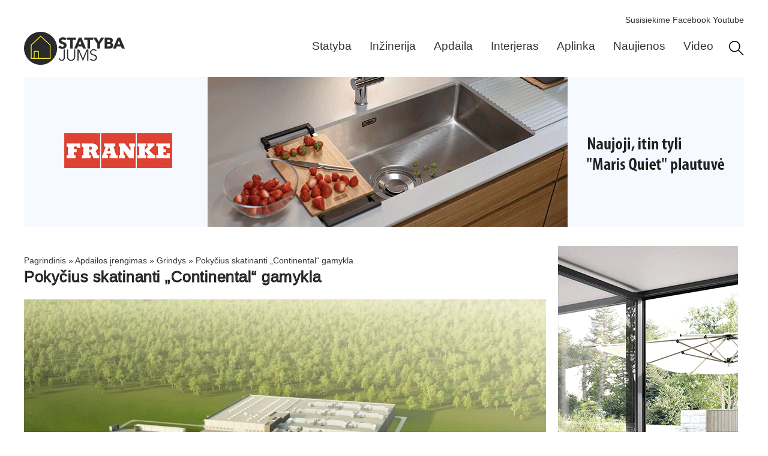

--- FILE ---
content_type: text/html; charset=UTF-8
request_url: https://www.statybajums.lt/apdaila/grindys/pokycius-skatinanti-continental-gamykla/
body_size: 17417
content:
<!doctype html>
<html lang="lt-LT">
<head>
	<meta charset="UTF-8">
	<meta name="viewport" content="width=device-width, initial-scale=1">
	<link rel="profile" href="https://gmpg.org/xfn/11">
	<meta name='robots' content='index, follow, max-image-preview:large, max-snippet:-1, max-video-preview:-1' />

	<!-- This site is optimized with the Yoast SEO plugin v26.8 - https://yoast.com/product/yoast-seo-wordpress/ -->
	<title>Pokyčius skatinanti „Continental“ gamykla</title>
	<meta name="description" content="Beveik per tris dešimtmečius projektuojant ir įrenginėjant pramonines grindis stipriai patobulėjome. Deformacinių siūlių vietose įbetonuojamu" />
	<link rel="canonical" href="https://www.statybajums.lt/apdaila/grindys/pokycius-skatinanti-continental-gamykla/" />
	<meta property="og:locale" content="lt_LT" />
	<meta property="og:type" content="article" />
	<meta property="og:title" content="Pokyčius skatinanti „Continental“ gamykla" />
	<meta property="og:description" content="Beveik per tris dešimtmečius projektuojant ir įrenginėjant pramonines grindis stipriai patobulėjome. Deformacinių siūlių vietose įbetonuojamus kampuočius" />
	<meta property="og:url" content="https://www.statybajums.lt/apdaila/grindys/pokycius-skatinanti-continental-gamykla/" />
	<meta property="article:publisher" content="https://www.facebook.com/Statybajumslt-statyba-remontas-interjeras-154967964523260" />
	<meta property="article:published_time" content="2019-02-26T10:48:54+00:00" />
	<meta property="article:modified_time" content="2022-11-15T11:47:38+00:00" />
	<meta property="og:image" content="https://www.statybajums.lt/wp-content/uploads/2019/02/752f908f59f280d1af230575fb3aab81.webp" />
	<meta property="og:image:width" content="1134" />
	<meta property="og:image:height" content="638" />
	<meta property="og:image:type" content="image/webp" />
	<meta name="author" content="admin" />
	<script data-jetpack-boost="ignore" type="application/ld+json" class="yoast-schema-graph">{"@context":"https://schema.org","@graph":[{"@type":"Article","@id":"https://www.statybajums.lt/apdaila/grindys/pokycius-skatinanti-continental-gamykla/#article","isPartOf":{"@id":"https://www.statybajums.lt/apdaila/grindys/pokycius-skatinanti-continental-gamykla/"},"author":{"name":"admin","@id":"https://www.statybajums.lt/#/schema/person/47ea054dcd666c31a262e8f7b421593b"},"headline":"Pokyčius skatinanti „Continental“ gamykla","datePublished":"2019-02-26T10:48:54+00:00","dateModified":"2022-11-15T11:47:38+00:00","mainEntityOfPage":{"@id":"https://www.statybajums.lt/apdaila/grindys/pokycius-skatinanti-continental-gamykla/"},"wordCount":519,"publisher":{"@id":"https://www.statybajums.lt/#organization"},"image":{"@id":"https://www.statybajums.lt/apdaila/grindys/pokycius-skatinanti-continental-gamykla/#primaryimage"},"thumbnailUrl":"https://www.statybajums.lt/wp-content/uploads/2019/02/752f908f59f280d1af230575fb3aab81.webp","articleSection":["Grindys"],"inLanguage":"lt-LT"},{"@type":"WebPage","@id":"https://www.statybajums.lt/apdaila/grindys/pokycius-skatinanti-continental-gamykla/","url":"https://www.statybajums.lt/apdaila/grindys/pokycius-skatinanti-continental-gamykla/","name":"Pokyčius skatinanti „Continental“ gamykla","isPartOf":{"@id":"https://www.statybajums.lt/#website"},"primaryImageOfPage":{"@id":"https://www.statybajums.lt/apdaila/grindys/pokycius-skatinanti-continental-gamykla/#primaryimage"},"image":{"@id":"https://www.statybajums.lt/apdaila/grindys/pokycius-skatinanti-continental-gamykla/#primaryimage"},"thumbnailUrl":"https://www.statybajums.lt/wp-content/uploads/2019/02/752f908f59f280d1af230575fb3aab81.webp","datePublished":"2019-02-26T10:48:54+00:00","dateModified":"2022-11-15T11:47:38+00:00","description":"Beveik per tris dešimtmečius projektuojant ir įrenginėjant pramonines grindis stipriai patobulėjome. Deformacinių siūlių vietose įbetonuojamus kampuočius","breadcrumb":{"@id":"https://www.statybajums.lt/apdaila/grindys/pokycius-skatinanti-continental-gamykla/#breadcrumb"},"inLanguage":"lt-LT","potentialAction":[{"@type":"ReadAction","target":["https://www.statybajums.lt/apdaila/grindys/pokycius-skatinanti-continental-gamykla/"]}]},{"@type":"ImageObject","inLanguage":"lt-LT","@id":"https://www.statybajums.lt/apdaila/grindys/pokycius-skatinanti-continental-gamykla/#primaryimage","url":"https://www.statybajums.lt/wp-content/uploads/2019/02/752f908f59f280d1af230575fb3aab81.webp","contentUrl":"https://www.statybajums.lt/wp-content/uploads/2019/02/752f908f59f280d1af230575fb3aab81.webp","width":1134,"height":638,"caption":"Pokyčius skatinanti „Continental“ gamykla"},{"@type":"BreadcrumbList","@id":"https://www.statybajums.lt/apdaila/grindys/pokycius-skatinanti-continental-gamykla/#breadcrumb","itemListElement":[{"@type":"ListItem","position":1,"name":"Pagrindinis","item":"https://www.statybajums.lt/"},{"@type":"ListItem","position":2,"name":"Apdailos įrengimas","item":"https://www.statybajums.lt/apdaila/"},{"@type":"ListItem","position":3,"name":"Grindys","item":"https://www.statybajums.lt/apdaila/grindys/"},{"@type":"ListItem","position":4,"name":"Pokyčius skatinanti „Continental“ gamykla"}]},{"@type":"WebSite","@id":"https://www.statybajums.lt/#website","url":"https://www.statybajums.lt/","name":"Statybų ir būsto gidas. Praktiniai patarimai","description":"","publisher":{"@id":"https://www.statybajums.lt/#organization"},"alternateName":"Statybų ir būsto gidas. Praktiniai patarimai","potentialAction":[{"@type":"SearchAction","target":{"@type":"EntryPoint","urlTemplate":"https://www.statybajums.lt/?s={search_term_string}"},"query-input":{"@type":"PropertyValueSpecification","valueRequired":true,"valueName":"search_term_string"}}],"inLanguage":"lt-LT"},{"@type":"Organization","@id":"https://www.statybajums.lt/#organization","name":"Impress mobile, uab","url":"https://www.statybajums.lt/","logo":{"@type":"ImageObject","inLanguage":"lt-LT","@id":"https://www.statybajums.lt/#/schema/logo/image/","url":"https://www.statybajums.lt/wp-content/uploads/2022/09/sj-logo.webp","contentUrl":"https://www.statybajums.lt/wp-content/uploads/2022/09/sj-logo.webp","width":300,"height":98,"caption":"Impress mobile, uab"},"image":{"@id":"https://www.statybajums.lt/#/schema/logo/image/"},"sameAs":["https://www.facebook.com/Statybajumslt-statyba-remontas-interjeras-154967964523260"]},{"@type":"Person","@id":"https://www.statybajums.lt/#/schema/person/47ea054dcd666c31a262e8f7b421593b","name":"admin","sameAs":["https://statybajums.lt"]}]}</script>
	<!-- / Yoast SEO plugin. -->


<link rel='stylesheet' id='all-css-c39b2a634b3ebaa68b072ed29af44ffa' href='https://www.statybajums.lt/_jb_static/??b8532b9e3d' media='all' />


<!-- This site is using AdRotate v5.17.2 to display their advertisements - https://ajdg.solutions/ -->
<!-- AdRotate CSS -->
<style media="screen">
	.g { margin:0px; padding:0px; overflow:hidden; line-height:1; zoom:1; }
	.g img { height:auto; }
	.g-col { position:relative; float:left; }
	.g-col:first-child { margin-left: 0; }
	.g-col:last-child { margin-right: 0; }
	.g-7 {  margin: 0 auto; }
	@media only screen and (max-width: 480px) {
		.g-col, .g-dyn, .g-single { width:100%; margin-left:0; margin-right:0; }
	}
</style>
<!-- /AdRotate CSS -->

			<style>
				.e-con.e-parent:nth-of-type(n+4):not(.e-lazyloaded):not(.e-no-lazyload),
				.e-con.e-parent:nth-of-type(n+4):not(.e-lazyloaded):not(.e-no-lazyload) * {
					background-image: none !important;
				}
				@media screen and (max-height: 1024px) {
					.e-con.e-parent:nth-of-type(n+3):not(.e-lazyloaded):not(.e-no-lazyload),
					.e-con.e-parent:nth-of-type(n+3):not(.e-lazyloaded):not(.e-no-lazyload) * {
						background-image: none !important;
					}
				}
				@media screen and (max-height: 640px) {
					.e-con.e-parent:nth-of-type(n+2):not(.e-lazyloaded):not(.e-no-lazyload),
					.e-con.e-parent:nth-of-type(n+2):not(.e-lazyloaded):not(.e-no-lazyload) * {
						background-image: none !important;
					}
				}
			</style>
			<link rel="icon" href="https://www.statybajums.lt/wp-content/uploads/2023/10/sj-icon.webp" sizes="32x32" />
<link rel="icon" href="https://www.statybajums.lt/wp-content/uploads/2023/10/sj-icon.webp" sizes="192x192" />
<link rel="apple-touch-icon" href="https://www.statybajums.lt/wp-content/uploads/2023/10/sj-icon.webp" />
<meta name="msapplication-TileImage" content="https://www.statybajums.lt/wp-content/uploads/2023/10/sj-icon.webp" />
</head>
<body class="wp-singular post-template-default single single-post postid-15622 single-format-standard wp-custom-logo wp-embed-responsive wp-theme-hello-elementor hello-elementor-default elementor-default elementor-kit-74052 elementor-page-75349">



		<header data-elementor-type="header" data-elementor-id="74356" class="elementor elementor-74356 elementor-location-header" data-elementor-post-type="elementor_library">
			<div class="elementor-element elementor-element-dc4a70b e-flex e-con-boxed e-con e-parent" data-id="dc4a70b" data-element_type="container">
					<div class="e-con-inner">
		<div class="elementor-element elementor-element-2186aa3 e-con-full elementor-hidden-mobile e-flex e-con e-child" data-id="2186aa3" data-element_type="container">
				<div class="elementor-element elementor-element-363a7ce elementor-widget elementor-widget-html" data-id="363a7ce" data-element_type="widget" data-widget_type="html.default">
					<a href="mailto:gamyba.impre@gmail.com" style="color:
#343434;">Susisiekime</a>
<a href="https://www.facebook.com/people/Statybajumslt-statyba-remontas-interjeras/100057319065792/" target="_blank" rel="noopener noreferrer" style="color:
#343434;">Facebook</a>
<a href="https://www.youtube.com/statybajumslt" target="_blank" rel="noopener noreferrer" style="color:
#343434;">Youtube</a>				</div>
				</div>
		<div class="elementor-element elementor-element-dae98d4 e-con-full e-flex e-con e-child" data-id="dae98d4" data-element_type="container" data-settings="{&quot;background_background&quot;:&quot;classic&quot;}">
				<div class="elementor-element elementor-element-2464f4e elementor-widget__width-initial elementor-widget-mobile__width-initial elementor-widget elementor-widget-theme-site-logo elementor-widget-image" data-id="2464f4e" data-element_type="widget" data-widget_type="theme-site-logo.default">
											<a href="https://www.statybajums.lt">
			<picture><source srcset="https://www.statybajums.lt/wp-content/uploads/2022/09/sj-logo.webp" type="image/webp" /><img width="300" height="98" src="https://www.statybajums.lt/wp-content/uploads/2022/09/sj-logo.webp" class="attachment-full size-full wp-image-39092" alt="Statybajums.lt" /></picture>				</a>
											</div>
				<div class="elementor-element elementor-element-798ab42 elementor-nav-menu--dropdown-mobile elementor-nav-menu--stretch elementor-nav-menu__align-end elementor-widget__width-initial elementor-widget-mobile__width-initial elementor-nav-menu__text-align-aside elementor-nav-menu--toggle elementor-nav-menu--burger elementor-widget elementor-widget-nav-menu" data-id="798ab42" data-element_type="widget" data-settings="{&quot;submenu_icon&quot;:{&quot;value&quot;:&quot;&lt;i aria-hidden=\&quot;true\&quot; class=\&quot;\&quot;&gt;&lt;\/i&gt;&quot;,&quot;library&quot;:&quot;&quot;},&quot;full_width&quot;:&quot;stretch&quot;,&quot;layout&quot;:&quot;horizontal&quot;,&quot;toggle&quot;:&quot;burger&quot;}" data-widget_type="nav-menu.default">
								<nav aria-label="Menu" class="elementor-nav-menu--main elementor-nav-menu__container elementor-nav-menu--layout-horizontal e--pointer-none">
				<ul id="menu-1-798ab42" class="elementor-nav-menu"><li class="menu-item menu-item-type-taxonomy menu-item-object-category menu-item-76092"><a href="https://www.statybajums.lt/statyba/" title="Statybos medžiagos, darbai" class="elementor-item">Statyba</a></li>
<li class="menu-item menu-item-type-taxonomy menu-item-object-category menu-item-76091"><a href="https://www.statybajums.lt/inzinerija/" title="Inžinerijos sistemos, įrengimas" class="elementor-item">Inžinerija</a></li>
<li class="menu-item menu-item-type-taxonomy menu-item-object-category current-post-ancestor menu-item-76088"><a href="https://www.statybajums.lt/apdaila/" title="Apdailos įrengimas" class="elementor-item">Apdaila</a></li>
<li class="menu-item menu-item-type-taxonomy menu-item-object-category menu-item-76090"><a href="https://www.statybajums.lt/interjeras/" title="Interjero įrengimas, sprendimai" class="elementor-item">Interjeras</a></li>
<li class="menu-item menu-item-type-taxonomy menu-item-object-category menu-item-76089"><a href="https://www.statybajums.lt/aplinka/" title="Aplinkos įrengimas, projektavimas" class="elementor-item">Aplinka</a></li>
<li class="menu-item menu-item-type-taxonomy menu-item-object-category menu-item-76087"><a href="https://www.statybajums.lt/aktualijos/" title="Statybų naujienos, aktualijos" class="elementor-item">Naujienos</a></li>
<li class="menu-item menu-item-type-taxonomy menu-item-object-category menu-item-76093"><a href="https://www.statybajums.lt/video/" title="Video, statyba patarimai" class="elementor-item">Video</a></li>
</ul>			</nav>
					<div class="elementor-menu-toggle" role="button" tabindex="0" aria-label="Menu Toggle" aria-expanded="false">
			<span class="elementor-menu-toggle__icon--open"><svg xmlns="http://www.w3.org/2000/svg" viewBox="0 0 50 50" width="50px" height="50px"><path d="M 0 7.5 L 0 12.5 L 50 12.5 L 50 7.5 Z M 0 22.5 L 0 27.5 L 50 27.5 L 50 22.5 Z M 0 37.5 L 0 42.5 L 50 42.5 L 50 37.5 Z"></path></svg></span><span class="elementor-menu-toggle__icon--close"><svg xmlns="http://www.w3.org/2000/svg" viewBox="0 0 50 50" width="50px" height="50px"><path d="M 9.15625 6.3125 L 6.3125 9.15625 L 22.15625 25 L 6.21875 40.96875 L 9.03125 43.78125 L 25 27.84375 L 40.9375 43.78125 L 43.78125 40.9375 L 27.84375 25 L 43.6875 9.15625 L 40.84375 6.3125 L 25 22.15625 Z"></path></svg></span>		</div>
					<nav class="elementor-nav-menu--dropdown elementor-nav-menu__container" aria-hidden="true">
				<ul id="menu-2-798ab42" class="elementor-nav-menu"><li class="menu-item menu-item-type-taxonomy menu-item-object-category menu-item-76092"><a href="https://www.statybajums.lt/statyba/" title="Statybos medžiagos, darbai" class="elementor-item" tabindex="-1">Statyba</a></li>
<li class="menu-item menu-item-type-taxonomy menu-item-object-category menu-item-76091"><a href="https://www.statybajums.lt/inzinerija/" title="Inžinerijos sistemos, įrengimas" class="elementor-item" tabindex="-1">Inžinerija</a></li>
<li class="menu-item menu-item-type-taxonomy menu-item-object-category current-post-ancestor menu-item-76088"><a href="https://www.statybajums.lt/apdaila/" title="Apdailos įrengimas" class="elementor-item" tabindex="-1">Apdaila</a></li>
<li class="menu-item menu-item-type-taxonomy menu-item-object-category menu-item-76090"><a href="https://www.statybajums.lt/interjeras/" title="Interjero įrengimas, sprendimai" class="elementor-item" tabindex="-1">Interjeras</a></li>
<li class="menu-item menu-item-type-taxonomy menu-item-object-category menu-item-76089"><a href="https://www.statybajums.lt/aplinka/" title="Aplinkos įrengimas, projektavimas" class="elementor-item" tabindex="-1">Aplinka</a></li>
<li class="menu-item menu-item-type-taxonomy menu-item-object-category menu-item-76087"><a href="https://www.statybajums.lt/aktualijos/" title="Statybų naujienos, aktualijos" class="elementor-item" tabindex="-1">Naujienos</a></li>
<li class="menu-item menu-item-type-taxonomy menu-item-object-category menu-item-76093"><a href="https://www.statybajums.lt/video/" title="Video, statyba patarimai" class="elementor-item" tabindex="-1">Video</a></li>
</ul>			</nav>
						</div>
				<div class="elementor-element elementor-element-52f03f0 elementor-widget__width-initial elementor-widget elementor-widget-image" data-id="52f03f0" data-element_type="widget" data-widget_type="image.default">
																<a href="/paieska/">
							<img width="32" height="32" src="https://www.statybajums.lt/wp-content/uploads/2023/10/reshot-icon-search-L6QWTPG938.svg" class="attachment-full size-full wp-image-92567" alt="Paieška svetainėje" />								</a>
															</div>
				</div>
		<div class="elementor-element elementor-element-8ab3958 e-con-full e-flex e-con e-child" data-id="8ab3958" data-element_type="container">
				<div class="elementor-element elementor-element-e0ee137 elementor-widget elementor-widget-shortcode" data-id="e0ee137" data-element_type="widget" data-widget_type="shortcode.default">
							<div class="elementor-shortcode"><div class="g g-1"><div class="g-single a-52"><a class="gofollow" data-track="NTIsMSwxMA==" href="https://www.franke.com/lt/lt/home-solutions.html" target="_blank" rel="noopener"><img fetchpriority="high" src="https://www.statybajums.lt/wp-content/uploads/2026/01/Franke_2601.gif" alt="Franke" width="1200" height="250"></a></div></div></div>
						</div>
				</div>
					</div>
				</div>
				</header>
				<div data-elementor-type="single-post" data-elementor-id="75349" class="elementor elementor-75349 elementor-location-single post-15622 post type-post status-publish format-standard has-post-thumbnail hentry category-grindys" data-elementor-post-type="elementor_library">
			<div class="elementor-element elementor-element-6191c0e e-flex e-con-boxed e-con e-parent" data-id="6191c0e" data-element_type="container">
					<div class="e-con-inner">
		<main class="elementor-element elementor-element-d9e721d e-con-full e-flex e-con e-child" data-id="d9e721d" data-element_type="container">
				<div class="elementor-element elementor-element-d10966a elementor-widget elementor-widget-breadcrumbs" data-id="d10966a" data-element_type="widget" data-widget_type="breadcrumbs.default">
					<p id="breadcrumbs"><span><span><a href="https://www.statybajums.lt/">Pagrindinis</a></span> » <span><a href="https://www.statybajums.lt/apdaila/">Apdailos įrengimas</a></span> » <span><a href="https://www.statybajums.lt/apdaila/grindys/">Grindys</a></span> » <span class="breadcrumb_last" aria-current="page">Pokyčius skatinanti „Continental“ gamykla</span></span></p>				</div>
				<div class="elementor-element elementor-element-aa0442a elementor-widget elementor-widget-theme-post-title elementor-page-title elementor-widget-heading" data-id="aa0442a" data-element_type="widget" data-widget_type="theme-post-title.default">
					<h1 class="elementor-heading-title elementor-size-default">Pokyčius skatinanti „Continental“ gamykla</h1>				</div>
				<div class="elementor-element elementor-element-fdbbe6e elementor-widget elementor-widget-theme-post-featured-image elementor-widget-image" data-id="fdbbe6e" data-element_type="widget" data-widget_type="theme-post-featured-image.default">
												<figure class="wp-caption">
										<picture><source srcset="https://www.statybajums.lt/wp-content/uploads/2019/02/752f908f59f280d1af230575fb3aab81.webp" type="image/webp" /><img loading="lazy" width="1134" height="638" src="https://www.statybajums.lt/wp-content/uploads/2019/02/752f908f59f280d1af230575fb3aab81.webp" class="attachment-full size-full wp-image-18016" alt="Pokyčius skatinanti „Continental“ gamykla" /></picture>											<figcaption class="widget-image-caption wp-caption-text"></figcaption>
										</figure>
									</div>
				<div class="elementor-element elementor-element-86b1cc3 elementor-widget elementor-widget-theme-post-content" data-id="86b1cc3" data-element_type="widget" data-widget_type="theme-post-content.default">
					<div class="g g-45"><div class="g-single a-35">		<div data-elementor-type="single-post" data-elementor-id="75233" class="elementor elementor-75233 elementor-location-single post-15622 post type-post status-publish format-standard has-post-thumbnail hentry category-grindys" data-elementor-post-type="elementor_library">
			<div class="elementor-element elementor-element-3ec0be50 e-con-full e-flex e-con e-parent" data-id="3ec0be50" data-element_type="container">
				<div class="elementor-element elementor-element-5a07804d elementor-widget elementor-widget-n-carousel" data-id="5a07804d" data-element_type="widget" data-settings="{&quot;carousel_items&quot;:[{&quot;slide_title&quot;:&quot;Jung&quot;,&quot;_id&quot;:&quot;72ee552&quot;},{&quot;_id&quot;:&quot;591beb1&quot;,&quot;slide_title&quot;:&quot;Anza pro&quot;},{&quot;_id&quot;:&quot;5483529&quot;,&quot;slide_title&quot;:&quot;Tikkurila&quot;},{&quot;slide_title&quot;:&quot;Ecofloor&quot;,&quot;_id&quot;:&quot;6441329&quot;},{&quot;slide_title&quot;:&quot;Stilingos grindys&quot;,&quot;_id&quot;:&quot;3b55b3d&quot;},{&quot;slide_title&quot;:&quot;Stoun&quot;,&quot;_id&quot;:&quot;00f7732&quot;},{&quot;slide_title&quot;:&quot;UTU&quot;,&quot;_id&quot;:&quot;0009ece&quot;}],&quot;slides_to_show&quot;:&quot;4&quot;,&quot;slides_to_show_tablet&quot;:&quot;3&quot;,&quot;slides_to_show_mobile&quot;:&quot;2&quot;,&quot;image_spacing_custom&quot;:{&quot;unit&quot;:&quot;px&quot;,&quot;size&quot;:0,&quot;sizes&quot;:[]},&quot;_animation&quot;:&quot;none&quot;,&quot;slides_to_scroll_mobile&quot;:&quot;2&quot;,&quot;image_spacing_custom_tablet&quot;:{&quot;unit&quot;:&quot;px&quot;,&quot;size&quot;:0,&quot;sizes&quot;:[]},&quot;image_spacing_custom_mobile&quot;:{&quot;unit&quot;:&quot;px&quot;,&quot;size&quot;:0,&quot;sizes&quot;:[]},&quot;slides_to_scroll&quot;:&quot;2&quot;,&quot;slides_to_scroll_tablet&quot;:&quot;2&quot;,&quot;speed&quot;:0,&quot;autoplay&quot;:&quot;yes&quot;,&quot;autoplay_speed&quot;:5000,&quot;pause_on_hover&quot;:&quot;yes&quot;,&quot;infinite&quot;:&quot;yes&quot;,&quot;offset_sides&quot;:&quot;none&quot;}" data-widget_type="nested-carousel.default">
							<div class="e-n-carousel swiper" role="region" aria-roledescription="carousel" aria-label="Carousel" dir="ltr">
			<div class="swiper-wrapper" aria-live="off">
										<div class="swiper-slide" data-slide="1" role="group" aria-roledescription="slide" aria-label="1 of 7">
							<a class="elementor-element elementor-element-181ebb7d e-con-full e-flex e-con e-child" data-id="181ebb7d" data-element_type="container" href="https://www.jung-group.com/lt-LT/" target="_blank" rel="noopener">
				<div class="elementor-element elementor-element-6335b18 elementor-widget__width-inherit elementor-position-top elementor-widget elementor-widget-image-box" data-id="6335b18" data-element_type="widget" data-widget_type="image-box.default">
					<div class="elementor-image-box-wrapper"><figure class="elementor-image-box-img"><picture><source srcset="https://www.statybajums.lt/wp-content/uploads/2022/03/jung.webp" type="image/webp" /><img loading="lazy" width="180" height="140" src="https://www.statybajums.lt/wp-content/uploads/2022/03/jung.webp" class="attachment-full size-full wp-image-882" alt="JUNG" /></picture></figure><div class="elementor-image-box-content"><p class="elementor-image-box-title">Protingi namai</p></div></div>				</div>
				</a>
								</div>
											<div class="swiper-slide" data-slide="2" role="group" aria-roledescription="slide" aria-label="2 of 7">
							<a class="elementor-element elementor-element-f7994e6 e-con-full e-flex e-con e-child" data-id="f7994e6" data-element_type="container" href="https://eparduotuve.tikkurila.lt/anza" target="_blank" rel="noopener">
				<div class="elementor-element elementor-element-d1c5d40 elementor-position-top elementor-widget elementor-widget-image-box" data-id="d1c5d40" data-element_type="widget" data-widget_type="image-box.default">
					<div class="elementor-image-box-wrapper"><figure class="elementor-image-box-img"><picture><source srcset="https://www.statybajums.lt/wp-content/uploads/2022/04/anza.webp" type="image/webp" /><img loading="lazy" width="180" height="140" src="https://www.statybajums.lt/wp-content/uploads/2022/04/anza.webp" class="attachment-full size-full wp-image-24642" alt="Anza" /></picture></figure><div class="elementor-image-box-content"><p class="elementor-image-box-title">Anza Pro. Dažymo įrankiai</p></div></div>				</div>
				</a>
								</div>
											<div class="swiper-slide" data-slide="3" role="group" aria-roledescription="slide" aria-label="3 of 7">
							<a class="elementor-element elementor-element-0943ddb e-con-full e-flex e-con e-child" data-id="0943ddb" data-element_type="container" href="https://eparduotuve.tikkurila.lt/tikkurila" target="_blank" rel="noopener">
				<div class="elementor-element elementor-element-2debf43 elementor-position-top elementor-widget elementor-widget-image-box" data-id="2debf43" data-element_type="widget" data-widget_type="image-box.default">
					<div class="elementor-image-box-wrapper"><figure class="elementor-image-box-img"><picture><source srcset="https://www.statybajums.lt/wp-content/uploads/2022/05/Tikkurila-apdaila.webp" type="image/webp" /><img loading="lazy" width="180" height="140" src="https://www.statybajums.lt/wp-content/uploads/2022/05/Tikkurila-apdaila.webp" class="attachment-full size-full wp-image-36569" alt="Tikkurila" /></picture></figure><div class="elementor-image-box-content"><p class="elementor-image-box-title">Tikkurila. Dažai ir kitos dangos</p></div></div>				</div>
				</a>
								</div>
											<div class="swiper-slide" data-slide="4" role="group" aria-roledescription="slide" aria-label="4 of 7">
							<a class="elementor-element elementor-element-b1841b4 e-con-full e-flex e-con e-child" data-id="b1841b4" data-element_type="container" href="https://www.ecofloor.lt" target="_blank" rel="noopener">
				<div class="elementor-element elementor-element-ccb6aa9 elementor-position-top elementor-widget elementor-widget-image-box" data-id="ccb6aa9" data-element_type="widget" data-widget_type="image-box.default">
					<div class="elementor-image-box-wrapper"><figure class="elementor-image-box-img"><picture><source srcset="https://www.statybajums.lt/wp-content/uploads/2022/03/ecofloor.webp" type="image/webp" /><img loading="lazy" width="180" height="140" src="https://www.statybajums.lt/wp-content/uploads/2022/03/ecofloor.webp" class="attachment-full size-full wp-image-922" alt="Ecofloor.lt" /></picture></figure><div class="elementor-image-box-content"><p class="elementor-image-box-title">Protingas grindų pasirinkimas ilgam!</p></div></div>				</div>
				</a>
								</div>
											<div class="swiper-slide" data-slide="5" role="group" aria-roledescription="slide" aria-label="5 of 7">
							<a class="elementor-element elementor-element-42e0fe7 e-con-full e-flex e-con e-child" data-id="42e0fe7" data-element_type="container" href="https://www.stilingosgrindys.lt" target="_blank" rel="noopener">
				<div class="elementor-element elementor-element-2307869 elementor-position-top elementor-widget elementor-widget-image-box" data-id="2307869" data-element_type="widget" data-widget_type="image-box.default">
					<div class="elementor-image-box-wrapper"><figure class="elementor-image-box-img"><picture><source srcset="https://www.statybajums.lt/wp-content/uploads/2022/11/stilingos-grindys.webp" type="image/webp" /><img loading="lazy" width="180" height="140" src="https://www.statybajums.lt/wp-content/uploads/2022/11/stilingos-grindys.webp" class="attachment-full size-full wp-image-67119" alt="Stilingos grindys" /></picture></figure><div class="elementor-image-box-content"><p class="elementor-image-box-title">Išskirtinės kokybės vinilinės grindys</p></div></div>				</div>
				</a>
								</div>
											<div class="swiper-slide" data-slide="6" role="group" aria-roledescription="slide" aria-label="6 of 7">
							<a class="elementor-element elementor-element-197c3b3 e-con-full e-flex e-con e-child" data-id="197c3b3" data-element_type="container" href="https://www.skalunas.lt" target="_blank" rel="noopener">
				<div class="elementor-element elementor-element-af7e4a6 elementor-position-top elementor-widget elementor-widget-image-box" data-id="af7e4a6" data-element_type="widget" data-widget_type="image-box.default">
					<div class="elementor-image-box-wrapper"><figure class="elementor-image-box-img"><picture><source srcset="https://www.statybajums.lt/wp-content/uploads/2022/04/Stoun-01.webp" type="image/webp" /><img loading="lazy" width="180" height="140" src="https://www.statybajums.lt/wp-content/uploads/2022/04/Stoun-01.webp" class="attachment-full size-full wp-image-25874" alt="Stoun" /></picture></figure><div class="elementor-image-box-content"><p class="elementor-image-box-title">Stoun: Apdailos medžiagos</p></div></div>				</div>
				</a>
								</div>
											<div class="swiper-slide" data-slide="7" role="group" aria-roledescription="slide" aria-label="7 of 7">
							<a class="elementor-element elementor-element-76d8c1cc e-con-full e-flex e-con e-child" data-id="76d8c1cc" data-element_type="container" href="https://www.utugroup.com/lt/" target="_blank" rel="noopener">
				<div class="elementor-element elementor-element-ad65524 elementor-position-top elementor-widget elementor-widget-image-box" data-id="ad65524" data-element_type="widget" data-widget_type="image-box.default">
					<div class="elementor-image-box-wrapper"><figure class="elementor-image-box-img"><picture><source srcset="https://www.statybajums.lt/wp-content/uploads/2022/03/utu.webp" type="image/webp" /><img loading="lazy" width="180" height="140" src="https://www.statybajums.lt/wp-content/uploads/2022/03/utu.webp" class="attachment-full size-full wp-image-923" alt="UTU" /></picture></figure><div class="elementor-image-box-content"><p class="elementor-image-box-title">Elektrotechnika</p></div></div>				</div>
				</a>
								</div>
								</div>
		</div>
						</div>
				</div>
				</div>
		</div></div>
<p>Beveik per tris dešimtmečius projektuojant ir įrenginėjant pramonines grindis stipriai patobulėjome. Deformacinių siūlių vietose įbetonuojamus kampuočius pakeitė profesionalesnės siūlės kaip PERMABAN Alpha joint, o sandėliuose pradėjus naudoti greitaeigius krautuvus užsakovai ir rangovai vis dažniau atranda trapezoidines PERMABAN Signature siūles leidžiančias pervažiuoti per siūlę bet kuria kryptimi be jokio dinaminio poveikio grindims. Išmokome skirti poliuretaninius dažus nuo pramoninių grindų dangos, tačiau dar tik pradedame skirti hidroizoliaciją nuo atskiriamojo HDPE plėvelės sluoksnio, kuri grindų konstrukcijoje atlieka atskiriamojo sluoksnio funkciją.</p>



<p>Tai užtikrina v/c santykį betone grindų įrengimo metu ir trinties koeficientą tarp grindų ir pagrindo betono traukimosi metu. Tačiau HDPE plėvelė nėra hidroizoliacinė membrana, nes grindų įrengimo metu ji yra pažeidžiama, siūlės nėra sandariai suvirinamos, o betonui traukiantis plėvelė gali būti pažeista dėl trinties tarp skaldos ir grindų. Tą teigia ir kitų šalių kaip Didžioji Britanija grindų projektavimo ir įrengimo reguliavimui skirti dokumentai, toki kaip TR34 3 leidimas (Technical report No. 34, 3rd edition). Esant tokiems pažeidimams vandens garai patenka į betoną ir kyla iki poliuretaninės, epoksidinės ar kitos grindų dangos, kurios varža garams yra gerokai didesnė nei betono, ir ten kaupiasi. To pasekoje prasideda betono šarminė korozija ir betonas toje zonoje pradeda didinti tūrį. Dėl to grindų dangų paviršiuje atsiranda pūslės, kurioms suirus atsiveria betonas, o pažeistos grindų dangos vietos eksploatuojant grindis toliau vis didėja. Tada prasideda kaltų paieškos ir remonto sprendimų paieškos, tačiau sutvarkius vienas zonas tie patys procesai prasideda kitose.</p>



<p>Suprasdami šias rizikas ir turėdami aukštą gruntinio vandens lygį projekto aikštelėje CONTININETAL gamyklos projektuotojai ir rangovas pasirinko naudoti bentonitinio molio gaminius VOLTEX ir SWELLTITE kaip garų barjerą ir pagrindinę hidroizoliaciją po grindimis ir pastato cokolinei daliai. Užsakovo užduota 3 proc. santykinė betono drėgmė prieš įrengiant epoksidinę pramoninių grindų dangą pakankamai sunkiai pasiekiamas rodiklis, todėl rizikingiems sprendimas vietos nebuvo palikta. Buvo lyginamos TPO, HDPE ir PVC membranų alternatyvos, tačiau dėl sudėtingo jų jungimo ir didelės rizikos jas pažeisti grindų įrengimo metu šių sprendinių buvo atsisakyta. Bentonitinio molio membranų privalumai taip pat neliko nepastebėti. VOLTEX dangą galima kloti tiesiai ant sutankinto grunto. Pradūrus šią hidroizoliaciją, dėl ypatingo bentonitinio molio savybių ji užsigydo. Siūlių virinti nereikia, nes perdengus membranas vieną su kita molis reaguodamas su drėgme sujungia dvi membranas į vieną. Mazgai prie kolonų ir sienų įrengiami tvirtinant VOLTEX membraną tik mechaniškai todėl, norint atlikti kokybiškai hidroizoliacijos darbus nėra reikalinga teigiama temperatūra.</p>



<p>Šiame objekte darbai buvo vykdomi žiemos metu, todėl membranos nepažeidžiamumas, galimybės įrengti hidroizoliaciją šaltyje ir tiesti ją tiesiai ant drėgno sutankinto grunto, t.y. išvengti papildomo laiko, medžiagų ir darbų sąnaudų įrengiant išlyginamąjį betono sluoksnį, Voltex hidroizoliacijai suteikė neginčijamą pranšumą.</p>



<p>Visas straipsnis STRUCTUM žurnale (88-95 psl.)</p>



<p>Turite klausimų? Susisiekite: <a href="http://www.mosas.lt" target="_blank" rel="noreferrer noopener">www.mosas.lt</a></p>
<div class="g g-22"><div class="g-single a-23"><a class="gofollow" data-track="MjMsMjIsMTA=" href="https://www.ecofloor.lt" target="_blank" rel="noopener"><picture><source srcset="https://www.statybajums.lt/wp-content/uploads/2024/01/ecofloor_grindys.webp" type="image/webp" /><img loading="lazy" src="https://www.statybajums.lt/wp-content/uploads/2024/01/ecofloor_grindys.webp" alt="Ecofloor"  width="880" height="250"></picture></a></div></div>				</div>
				<div class="elementor-element elementor-element-805217b elementor-widget elementor-widget-heading" data-id="805217b" data-element_type="widget" data-widget_type="heading.default">
					<p class="elementor-heading-title elementor-size-default">REKOMENDUOJAME</p>				</div>
				<div class="elementor-element elementor-element-9a1c06d elementor-grid-2 elementor-grid-tablet-2 elementor-grid-mobile-1 elementor-posts--thumbnail-top elementor-widget elementor-widget-posts" data-id="9a1c06d" data-element_type="widget" data-settings="{&quot;classic_columns&quot;:&quot;2&quot;,&quot;classic_row_gap_mobile&quot;:{&quot;unit&quot;:&quot;px&quot;,&quot;size&quot;:20,&quot;sizes&quot;:[]},&quot;classic_row_gap&quot;:{&quot;unit&quot;:&quot;px&quot;,&quot;size&quot;:20,&quot;sizes&quot;:[]},&quot;classic_columns_tablet&quot;:&quot;2&quot;,&quot;classic_columns_mobile&quot;:&quot;1&quot;,&quot;classic_row_gap_tablet&quot;:{&quot;unit&quot;:&quot;px&quot;,&quot;size&quot;:&quot;&quot;,&quot;sizes&quot;:[]}}" data-widget_type="posts.classic">
				<div class="elementor-widget-container">
							<div class="elementor-posts-container elementor-posts elementor-posts--skin-classic elementor-grid" role="list">
				<article class="elementor-post elementor-grid-item post-92228 post type-post status-publish format-standard has-post-thumbnail hentry category-grindys" role="listitem">
				<a class="elementor-post__thumbnail__link" href="https://www.statybajums.lt/apdaila/grindys/spc-rigid-vinilines-grindys-modernus-sprendimas-jusu-namams-ir-komercinems-erdvems/" tabindex="-1" >
			<div class="elementor-post__thumbnail"><picture><source srcset="https://www.statybajums.lt/wp-content/uploads/2025/10/Vinilines-grindys_stounsalonas_mosas_grindys-431x250.webp" type="image/webp" /><img loading="lazy" width="431" height="250" src="https://www.statybajums.lt/wp-content/uploads/2025/10/Vinilines-grindys_stounsalonas_mosas_grindys-431x250.webp" class="attachment-rta_thumb_cropped_431x250 size-rta_thumb_cropped_431x250 wp-image-92229" alt="Vinilinės grindys" /></picture></div>
		</a>
				<div class="elementor-post__text">
				<h3 class="elementor-post__title">
			<a href="https://www.statybajums.lt/apdaila/grindys/spc-rigid-vinilines-grindys-modernus-sprendimas-jusu-namams-ir-komercinems-erdvems/" >
				SPC-Rigid vinilinės grindys – modernus sprendimas Jūsų namams ir komercinėms erdvėms!			</a>
		</h3>
				<div class="elementor-post__excerpt">
			<p>Protingi namai Anza Pro. Dažymo įrankiai Tikkurila. Dažai ir kitos dangos Protingas grindų pasirinkimas ilgam! Išskirtinės kokybės vinilinės grindys Stoun:</p>
		</div>
				</div>
				</article>
				<article class="elementor-post elementor-grid-item post-89235 post type-post status-publish format-standard has-post-thumbnail hentry category-grindys" role="listitem">
				<a class="elementor-post__thumbnail__link" href="https://www.statybajums.lt/apdaila/grindys/medines-grindys-gamtos-dvelksmas-jusu-namu-sirdyje/" tabindex="-1" >
			<div class="elementor-post__thumbnail"><picture><source srcset="https://www.statybajums.lt/wp-content/uploads/2025/01/27602-431x250.webp" type="image/webp" /><img loading="lazy" width="431" height="250" src="https://www.statybajums.lt/wp-content/uploads/2025/01/27602-431x250.webp" class="attachment-rta_thumb_cropped_431x250 size-rta_thumb_cropped_431x250 wp-image-89236" alt="medinės grindys" /></picture></div>
		</a>
				<div class="elementor-post__text">
				<h3 class="elementor-post__title">
			<a href="https://www.statybajums.lt/apdaila/grindys/medines-grindys-gamtos-dvelksmas-jusu-namu-sirdyje/" >
				Medinės grindys: gamtos dvelksmas jūsų namų širdyje			</a>
		</h3>
				<div class="elementor-post__excerpt">
			<p>Protingi namai Anza Pro. Dažymo įrankiai Tikkurila. Dažai ir kitos dangos Protingas grindų pasirinkimas ilgam! Išskirtinės kokybės vinilinės grindys Stoun:</p>
		</div>
				</div>
				</article>
				<article class="elementor-post elementor-grid-item post-89218 post type-post status-publish format-standard has-post-thumbnail hentry category-grindys" role="listitem">
				<a class="elementor-post__thumbnail__link" href="https://www.statybajums.lt/apdaila/grindys/vinilo-grindys-patvarumas-estetika-ir-praktika-idealus-sprendimas-jusu-namams/" tabindex="-1" >
			<div class="elementor-post__thumbnail"><picture><source srcset="https://www.statybajums.lt/wp-content/uploads/2025/01/2148004017-431x250.webp" type="image/webp" /><img loading="lazy" width="431" height="250" src="https://www.statybajums.lt/wp-content/uploads/2025/01/2148004017-431x250.webp" class="attachment-rta_thumb_cropped_431x250 size-rta_thumb_cropped_431x250 wp-image-89219" alt="Vinilo grindys" /></picture></div>
		</a>
				<div class="elementor-post__text">
				<h3 class="elementor-post__title">
			<a href="https://www.statybajums.lt/apdaila/grindys/vinilo-grindys-patvarumas-estetika-ir-praktika-idealus-sprendimas-jusu-namams/" >
				Vinilo grindys: patvarumas, estetika ir praktika – idealus sprendimas Jūsų namams			</a>
		</h3>
				<div class="elementor-post__excerpt">
			<p>Protingi namai Anza Pro. Dažymo įrankiai Tikkurila. Dažai ir kitos dangos Protingas grindų pasirinkimas ilgam! Išskirtinės kokybės vinilinės grindys Stoun:</p>
		</div>
				</div>
				</article>
				<article class="elementor-post elementor-grid-item post-89022 post type-post status-publish format-standard has-post-thumbnail hentry category-grindys" role="listitem">
				<a class="elementor-post__thumbnail__link" href="https://www.statybajums.lt/apdaila/grindys/medines-grindys-jusu-busto-prabanga-kuri-atsiperka/" tabindex="-1" >
			<div class="elementor-post__thumbnail"><picture><source srcset="https://www.statybajums.lt/wp-content/uploads/2024/12/15800-431x250.webp" type="image/webp" /><img loading="lazy" width="431" height="250" src="https://www.statybajums.lt/wp-content/uploads/2024/12/15800-431x250.webp" class="attachment-rta_thumb_cropped_431x250 size-rta_thumb_cropped_431x250 wp-image-89023" alt="Medinės grindys" /></picture></div>
		</a>
				<div class="elementor-post__text">
				<h3 class="elementor-post__title">
			<a href="https://www.statybajums.lt/apdaila/grindys/medines-grindys-jusu-busto-prabanga-kuri-atsiperka/" >
				Medinės grindys – Jūsų būsto prabanga, kuri atsiperka			</a>
		</h3>
				<div class="elementor-post__excerpt">
			<p>Protingi namai Anza Pro. Dažymo įrankiai Tikkurila. Dažai ir kitos dangos Protingas grindų pasirinkimas ilgam! Išskirtinės kokybės vinilinės grindys Stoun:</p>
		</div>
				</div>
				</article>
				<article class="elementor-post elementor-grid-item post-88253 post type-post status-publish format-standard has-post-thumbnail hentry category-grindys" role="listitem">
				<a class="elementor-post__thumbnail__link" href="https://www.statybajums.lt/apdaila/grindys/mediniu-grindu-aliejus-suteikia-skirtinga-isvaizda-skirtingu-rusiu-medienai/" tabindex="-1" >
			<div class="elementor-post__thumbnail"><picture><source srcset="https://www.statybajums.lt/wp-content/uploads/2024/10/Tikkurila_Interior_Wood_How_to_lacquer_furniture_after.jpg-431x250.webp" type="image/webp" /><img loading="lazy" width="431" height="250" src="https://www.statybajums.lt/wp-content/uploads/2024/10/Tikkurila_Interior_Wood_How_to_lacquer_furniture_after.jpg-431x250.webp" class="attachment-rta_thumb_cropped_431x250 size-rta_thumb_cropped_431x250 wp-image-88254" alt="Medinių grindų aliejus" /></picture></div>
		</a>
				<div class="elementor-post__text">
				<h3 class="elementor-post__title">
			<a href="https://www.statybajums.lt/apdaila/grindys/mediniu-grindu-aliejus-suteikia-skirtinga-isvaizda-skirtingu-rusiu-medienai/" >
				Medinių grindų aliejus suteikia skirtingą išvaizdą skirtingų rūšių medienai			</a>
		</h3>
				<div class="elementor-post__excerpt">
			<p>Protingi namai Anza Pro. Dažymo įrankiai Tikkurila. Dažai ir kitos dangos Protingas grindų pasirinkimas ilgam! Išskirtinės kokybės vinilinės grindys Stoun:</p>
		</div>
				</div>
				</article>
				<article class="elementor-post elementor-grid-item post-88243 post type-post status-publish format-standard has-post-thumbnail hentry category-grindys" role="listitem">
				<a class="elementor-post__thumbnail__link" href="https://www.statybajums.lt/apdaila/grindys/nulakuokite-savo-medines-grindis-suteikite-joms-nauja-isvaizda/" tabindex="-1" >
			<div class="elementor-post__thumbnail"><picture><source srcset="https://www.statybajums.lt/wp-content/uploads/2024/10/mediniu-grindu-lakavimas-431x250.webp" type="image/webp" /><img loading="lazy" width="431" height="250" src="https://www.statybajums.lt/wp-content/uploads/2024/10/mediniu-grindu-lakavimas-431x250.webp" class="attachment-rta_thumb_cropped_431x250 size-rta_thumb_cropped_431x250 wp-image-88244" alt="Medinių grindų lakavimas" /></picture></div>
		</a>
				<div class="elementor-post__text">
				<h3 class="elementor-post__title">
			<a href="https://www.statybajums.lt/apdaila/grindys/nulakuokite-savo-medines-grindis-suteikite-joms-nauja-isvaizda/" >
				Nulakuokite savo medines grindis – suteikite joms naują išvaizdą			</a>
		</h3>
				<div class="elementor-post__excerpt">
			<p>Protingi namai Anza Pro. Dažymo įrankiai Tikkurila. Dažai ir kitos dangos Protingas grindų pasirinkimas ilgam! Išskirtinės kokybės vinilinės grindys Stoun:</p>
		</div>
				</div>
				</article>
				<article class="elementor-post elementor-grid-item post-85089 post type-post status-publish format-standard has-post-thumbnail hentry category-grindys" role="listitem">
				<a class="elementor-post__thumbnail__link" href="https://www.statybajums.lt/apdaila/grindys/betonines-grindys-su-tikkurila/" tabindex="-1" >
			<div class="elementor-post__thumbnail"><picture><source srcset="https://www.statybajums.lt/wp-content/uploads/2024/05/betonines-grindys-tikkurila-431x250.webp" type="image/webp" /><img loading="lazy" width="431" height="250" src="https://www.statybajums.lt/wp-content/uploads/2024/05/betonines-grindys-tikkurila-431x250.webp" class="attachment-rta_thumb_cropped_431x250 size-rta_thumb_cropped_431x250 wp-image-85090" alt="Betoninės grindys" /></picture></div>
		</a>
				<div class="elementor-post__text">
				<h3 class="elementor-post__title">
			<a href="https://www.statybajums.lt/apdaila/grindys/betonines-grindys-su-tikkurila/" >
				Betoninės grindys su Tikkurila			</a>
		</h3>
				<div class="elementor-post__excerpt">
			<p>Protingi namai Anza Pro. Dažymo įrankiai Tikkurila. Dažai ir kitos dangos Protingas grindų pasirinkimas ilgam! Išskirtinės kokybės vinilinės grindys Stoun:</p>
		</div>
				</div>
				</article>
				<article class="elementor-post elementor-grid-item post-79111 post type-post status-publish format-standard has-post-thumbnail hentry category-grindys" role="listitem">
				<a class="elementor-post__thumbnail__link" href="https://www.statybajums.lt/apdaila/grindys/mediniu-grindu-alyvavimas/" tabindex="-1" >
			<div class="elementor-post__thumbnail"><picture><source srcset="https://www.statybajums.lt/wp-content/uploads/2024/01/grindu-alyvavimas-1-431x250.webp" type="image/webp" /><img loading="lazy" width="431" height="250" src="https://www.statybajums.lt/wp-content/uploads/2024/01/grindu-alyvavimas-1-431x250.webp" class="attachment-rta_thumb_cropped_431x250 size-rta_thumb_cropped_431x250 wp-image-79112" alt="Grindų alyvavimas" /></picture></div>
		</a>
				<div class="elementor-post__text">
				<h3 class="elementor-post__title">
			<a href="https://www.statybajums.lt/apdaila/grindys/mediniu-grindu-alyvavimas/" >
				Medinių grindų alyvavimas			</a>
		</h3>
				<div class="elementor-post__excerpt">
			<p>Protingi namai Anza Pro. Dažymo įrankiai Tikkurila. Dažai ir kitos dangos Protingas grindų pasirinkimas ilgam! Išskirtinės kokybės vinilinės grindys Stoun:</p>
		</div>
				</div>
				</article>
				<article class="elementor-post elementor-grid-item post-77978 post type-post status-publish format-standard has-post-thumbnail hentry category-grindys" role="listitem">
				<a class="elementor-post__thumbnail__link" href="https://www.statybajums.lt/apdaila/grindys/kodel-verta-rinktis-ekologiskas-laminuotas-grindis/" tabindex="-1" >
			<div class="elementor-post__thumbnail"><picture><source srcset="https://www.statybajums.lt/wp-content/uploads/2024/01/laminuotos-grindys-431x250.webp" type="image/webp" /><img loading="lazy" width="431" height="250" src="https://www.statybajums.lt/wp-content/uploads/2024/01/laminuotos-grindys-431x250.webp" class="attachment-rta_thumb_cropped_431x250 size-rta_thumb_cropped_431x250 wp-image-77979" alt="Laminuotos grindys" /></picture></div>
		</a>
				<div class="elementor-post__text">
				<h3 class="elementor-post__title">
			<a href="https://www.statybajums.lt/apdaila/grindys/kodel-verta-rinktis-ekologiskas-laminuotas-grindis/" >
				Kodėl verta rinktis ekologiškas laminuotas grindis?			</a>
		</h3>
				<div class="elementor-post__excerpt">
			<p>Protingi namai Anza Pro. Dažymo įrankiai Tikkurila. Dažai ir kitos dangos Protingas grindų pasirinkimas ilgam! Išskirtinės kokybės vinilinės grindys Stoun:</p>
		</div>
				</div>
				</article>
				<article class="elementor-post elementor-grid-item post-76790 post type-post status-publish format-standard has-post-thumbnail hentry category-grindys" role="listitem">
				<a class="elementor-post__thumbnail__link" href="https://www.statybajums.lt/apdaila/grindys/vinilas-grindu-danga-kuri-nebijo-vandens/" tabindex="-1" >
			<div class="elementor-post__thumbnail"><picture><source srcset="https://www.statybajums.lt/wp-content/uploads/2023/12/gateway-lvp-luxury-flooring1-431x250.webp" type="image/webp" /><img loading="lazy" width="431" height="250" src="https://www.statybajums.lt/wp-content/uploads/2023/12/gateway-lvp-luxury-flooring1-431x250.webp" class="attachment-rta_thumb_cropped_431x250 size-rta_thumb_cropped_431x250 wp-image-76792" alt="Vinilo grindys" /></picture></div>
		</a>
				<div class="elementor-post__text">
				<h3 class="elementor-post__title">
			<a href="https://www.statybajums.lt/apdaila/grindys/vinilas-grindu-danga-kuri-nebijo-vandens/" >
				Vinilas &#8211; grindų danga, kuri nebijo vandens			</a>
		</h3>
				<div class="elementor-post__excerpt">
			<p>Protingi namai Anza Pro. Dažymo įrankiai Tikkurila. Dažai ir kitos dangos Protingas grindų pasirinkimas ilgam! Išskirtinės kokybės vinilinės grindys Stoun:</p>
		</div>
				</div>
				</article>
				</div>
		
						</div>
				</div>
				</main>
		<div class="elementor-element elementor-element-421095a e-con-full elementor-hidden-mobile e-flex e-con e-child" data-id="421095a" data-element_type="container">
				<div class="elementor-element elementor-element-2464839 elementor-widget elementor-widget-shortcode" data-id="2464839" data-element_type="widget" data-widget_type="shortcode.default">
							<div class="elementor-shortcode"><div class="g g-2"><div class="g-single a-31"><a class="gofollow" data-track="MzEsMiwxMA==" href="https://www.rehau.com/lt-lt" target="_blank" rel="noopener"><img loading="lazy" src="https://www.statybajums.lt/wp-content/uploads/2025/12/Rehau_25_26.gif" alt="Rehau"  width="300" height="600"></a></div></div></div>
						</div>
				<div class="elementor-element elementor-element-3990271 elementor-widget elementor-widget-shortcode" data-id="3990271" data-element_type="widget" data-widget_type="shortcode.default">
							<div class="elementor-shortcode"><div class="g g-3"><div class="g-single a-7"><a class="gofollow" data-track="NywzLDEw" href="https://izoliacija.com/produkto-kategorija/froth-pak-pu-putos/" target="_blank" rel="noopener"><picture><source srcset="https://www.statybajums.lt/wp-content/uploads/2023/10/moderni-izoliacija-300x600-3.webp" type="image/webp" /><img loading="lazy" src="https://www.statybajums.lt/wp-content/uploads/2023/10/moderni-izoliacija-300x600-3.webp" alt="Moderni izoliacija"  width="300" height="600"></picture></a></div></div></div>
						</div>
				<div class="elementor-element elementor-element-e1046d4 elementor-widget elementor-widget-shortcode" data-id="e1046d4" data-element_type="widget" data-widget_type="shortcode.default">
							<div class="elementor-shortcode"><!-- Either there are no banners, they are disabled or none qualified for this location! --></div>
						</div>
				<div class="elementor-element elementor-element-83404e0 elementor-widget elementor-widget-shortcode" data-id="83404e0" data-element_type="widget" data-widget_type="shortcode.default">
							<div class="elementor-shortcode">		<div data-elementor-type="section" data-elementor-id="74233" class="elementor elementor-74233 elementor-location-single" data-elementor-post-type="elementor_library">
			<div class="elementor-element elementor-element-5ae3a8f6 e-flex e-con-boxed e-con e-parent" data-id="5ae3a8f6" data-element_type="container">
					<div class="e-con-inner">
		<div class="elementor-element elementor-element-4ca8231 e-con-full e-flex e-con e-child" data-id="4ca8231" data-element_type="container">
				<div class="elementor-element elementor-element-dcf0610 elementor-widget elementor-widget-html" data-id="dcf0610" data-element_type="widget" data-widget_type="html.default">
					<a href="https://www.gfbankas.lt/" style="color:#343434;">
  <picture><source srcset="/wp-content/uploads/2023/10/gf-bankas.webp" type="image/webp" /><img loading="lazy" src="/wp-content/uploads/2023/10/gf-bankas.webp" alt="Gf bankas" width="340" height="120" ></picture>
Gfbankas.lt - paskolos internetu!
</a>				</div>
				<div class="elementor-element elementor-element-3d0ab6f elementor-widget elementor-widget-html" data-id="3d0ab6f" data-element_type="widget" data-widget_type="html.default">
					<a href="https://www.jung-group.com/lt-LT/" style="color:#343434;">
  <picture><source srcset="/wp-content/uploads/2023/10/JUNG-logotipas.webp" type="image/webp" /><img loading="lazy" src="/wp-content/uploads/2023/10/JUNG-logotipas.webp" width="340" height="120"  alt="JUNG" ></picture>
JUNG - MADE IN GERMANY | SINCE 1912
</a>				</div>
				<div class="elementor-element elementor-element-83091ca elementor-widget elementor-widget-html" data-id="83091ca" data-element_type="widget" data-widget_type="html.default">
					<a href="https://www.ruukki.com/ltu/stogai" style="color:#343434;">
  <picture><source srcset="/wp-content/uploads/2023/10/ruukki-blokelis.webp" type="image/webp" /><img loading="lazy" src="/wp-content/uploads/2023/10/ruukki-blokelis.webp" width="340" height="96"  alt="Ruukki" ></picture>
Plieninė stogo danga, lietvamzdžiai
</a>				</div>
				<div class="elementor-element elementor-element-80983ba elementor-widget elementor-widget-html" data-id="80983ba" data-element_type="widget" data-widget_type="html.default">
					<a href="https://www.rockwool.com/lt/" style="color:#343434;">
  <picture><source srcset="/wp-content/uploads/2025/12/ROCKWOOL_logo.webp" type="image/webp" /><img loading="lazy" src="/wp-content/uploads/2025/12/ROCKWOOL_logo.webp" width="340" height="89"  alt="Ruukki" ></picture>
IF IT'S WORTH BUILDING</a>				</div>
				</div>
		<div class="elementor-element elementor-element-acb9a74 e-con-full e-flex e-con e-child" data-id="acb9a74" data-element_type="container">
				<div class="elementor-element elementor-element-f49c59a elementor-widget elementor-widget-heading" data-id="f49c59a" data-element_type="widget" data-widget_type="heading.default">
					<h2 class="elementor-heading-title elementor-size-default">VERTA SUŽINOTI</h2>				</div>
				<div class="elementor-element elementor-element-83fcf39 elementor-grid-1 elementor-grid-tablet-1 elementor-grid-mobile-1 elementor-posts--thumbnail-top elementor-widget elementor-widget-posts" data-id="83fcf39" data-element_type="widget" data-settings="{&quot;classic_columns&quot;:&quot;1&quot;,&quot;classic_row_gap_mobile&quot;:{&quot;unit&quot;:&quot;px&quot;,&quot;size&quot;:20,&quot;sizes&quot;:[]},&quot;classic_row_gap&quot;:{&quot;unit&quot;:&quot;px&quot;,&quot;size&quot;:&quot;&quot;,&quot;sizes&quot;:[]},&quot;classic_columns_tablet&quot;:&quot;1&quot;,&quot;classic_columns_mobile&quot;:&quot;1&quot;,&quot;classic_row_gap_tablet&quot;:{&quot;unit&quot;:&quot;px&quot;,&quot;size&quot;:&quot;&quot;,&quot;sizes&quot;:[]}}" data-widget_type="posts.classic">
				<div class="elementor-widget-container">
							<div class="elementor-posts-container elementor-posts elementor-posts--skin-classic elementor-grid" role="list">
				<article class="elementor-post elementor-grid-item post-15603 post type-post status-publish format-standard has-post-thumbnail hentry category-grindys" role="listitem">
				<a class="elementor-post__thumbnail__link" href="https://www.statybajums.lt/apdaila/grindys/mediniu-grindu-klojimo-rastai/" tabindex="-1" >
			<div class="elementor-post__thumbnail"><picture><source srcset="https://www.statybajums.lt/wp-content/uploads/2018/06/Chevron-parketas-431x250.webp" type="image/webp" /><img loading="lazy" width="431" height="250" src="https://www.statybajums.lt/wp-content/uploads/2018/06/Chevron-parketas-431x250.webp" class="attachment-rta_thumb_cropped_431x250 size-rta_thumb_cropped_431x250 wp-image-17950" alt="Medinių grindų klojimo raštai" /></picture></div>
		</a>
				<div class="elementor-post__text">
				<h3 class="elementor-post__title">
			<a href="https://www.statybajums.lt/apdaila/grindys/mediniu-grindu-klojimo-rastai/" >
				Medinių grindų klojimo raštai			</a>
		</h3>
				</div>
				</article>
				<article class="elementor-post elementor-grid-item post-13510 post type-post status-publish format-standard has-post-thumbnail hentry category-baldai-gamyba" role="listitem">
				<a class="elementor-post__thumbnail__link" href="https://www.statybajums.lt/interjeras/baldai-gamyba/sis-bei-tas-apie-virtuves-baldus/" tabindex="-1" >
			<div class="elementor-post__thumbnail"><picture><source srcset="https://www.statybajums.lt/wp-content/uploads/2011/11/Sis-bei-tas-apie-virtuves-baldus--431x250.webp" type="image/webp" /><img loading="lazy" width="431" height="250" src="https://www.statybajums.lt/wp-content/uploads/2011/11/Sis-bei-tas-apie-virtuves-baldus--431x250.webp" class="attachment-rta_thumb_cropped_431x250 size-rta_thumb_cropped_431x250 wp-image-46129" alt="Šis bei tas apie virtuvės baldus" /></picture></div>
		</a>
				<div class="elementor-post__text">
				<h3 class="elementor-post__title">
			<a href="https://www.statybajums.lt/interjeras/baldai-gamyba/sis-bei-tas-apie-virtuves-baldus/" >
				Šis bei tas apie virtuvės baldus			</a>
		</h3>
				</div>
				</article>
				<article class="elementor-post elementor-grid-item post-25972 post type-post status-publish format-video has-post-thumbnail hentry category-video-apdaila post_format-post-format-video" role="listitem">
				<a class="elementor-post__thumbnail__link" href="https://www.statybajums.lt/video/video-apdaila/elektros-instaliacijos-montavimo-darbai/" tabindex="-1" >
			<div class="elementor-post__thumbnail"><picture><source srcset="https://www.statybajums.lt/wp-content/uploads/2022/04/elektros-instaliacijos-montavimo-431x250.webp" type="image/webp" /><img loading="lazy" width="431" height="250" src="https://www.statybajums.lt/wp-content/uploads/2022/04/elektros-instaliacijos-montavimo-431x250.webp" class="attachment-rta_thumb_cropped_431x250 size-rta_thumb_cropped_431x250 wp-image-25975" alt="Elektros instaliacijos, montavimo darbai" /></picture></div>
		</a>
				<div class="elementor-post__text">
				<h3 class="elementor-post__title">
			<a href="https://www.statybajums.lt/video/video-apdaila/elektros-instaliacijos-montavimo-darbai/" >
				Elektros instaliacijos, montavimo darbai			</a>
		</h3>
				</div>
				</article>
				<article class="elementor-post elementor-grid-item post-72932 post type-post status-publish format-standard has-post-thumbnail hentry category-aplinkotvarka-apzeldinimas" role="listitem">
				<a class="elementor-post__thumbnail__link" href="https://www.statybajums.lt/aplinka/aplinkotvarka-apzeldinimas/ekspertas-pataria-kaip-i-sklypa-privilioti-tukstancius-biciu/" tabindex="-1" >
			<div class="elementor-post__thumbnail"><img loading="lazy" width="431" height="250" src="https://www.statybajums.lt/wp-content/uploads/2023/05/1-2-431x250.jpg" class="attachment-rta_thumb_cropped_431x250 size-rta_thumb_cropped_431x250 wp-image-72933" alt="Veja bitės" /></div>
		</a>
				<div class="elementor-post__text">
				<h3 class="elementor-post__title">
			<a href="https://www.statybajums.lt/aplinka/aplinkotvarka-apzeldinimas/ekspertas-pataria-kaip-i-sklypa-privilioti-tukstancius-biciu/" >
				Ekspertas pataria, kaip į sklypą privilioti tūkstančius bičių			</a>
		</h3>
				</div>
				</article>
				<article class="elementor-post elementor-grid-item post-17251 post type-post status-publish format-standard has-post-thumbnail hentry category-vandentiekis-vandens-valymas" role="listitem">
				<a class="elementor-post__thumbnail__link" href="https://www.statybajums.lt/inzinerija/vandentiekis-vandens-valymas/kaip-issirinkti-nuoteku-valymo-irenginiu-gamintoja/" tabindex="-1" >
			<div class="elementor-post__thumbnail"><picture><source srcset="https://www.statybajums.lt/wp-content/uploads/2020/01/Kaip-issirinkti-nuoteku-valymo-irenginiu-gamintoja-431x250.webp" type="image/webp" /><img loading="lazy" width="431" height="250" src="https://www.statybajums.lt/wp-content/uploads/2020/01/Kaip-issirinkti-nuoteku-valymo-irenginiu-gamintoja-431x250.webp" class="attachment-rta_thumb_cropped_431x250 size-rta_thumb_cropped_431x250 wp-image-46567" alt="Kaip išsirinkti nuotekų valymo įrenginių gamintoją?" /></picture></div>
		</a>
				<div class="elementor-post__text">
				<h3 class="elementor-post__title">
			<a href="https://www.statybajums.lt/inzinerija/vandentiekis-vandens-valymas/kaip-issirinkti-nuoteku-valymo-irenginiu-gamintoja/" >
				Kaip išsirinkti nuotekų valymo įrenginių gamintoją?			</a>
		</h3>
				</div>
				</article>
				<article class="elementor-post elementor-grid-item post-16906 post type-post status-publish format-standard has-post-thumbnail hentry category-sildymas-sildymo-iranga" role="listitem">
				<a class="elementor-post__thumbnail__link" href="https://www.statybajums.lt/inzinerija/sildymas-sildymo-iranga/kuo-busi-pasistates-nama-peckurys-ar-naujakurys/" tabindex="-1" >
			<div class="elementor-post__thumbnail"><picture><source srcset="https://www.statybajums.lt/wp-content/uploads/2018/03/Kuo-busi-pasistates-nama-peckurys-ar-naujakurys-431x250.webp" type="image/webp" /><img loading="lazy" width="431" height="250" src="https://www.statybajums.lt/wp-content/uploads/2018/03/Kuo-busi-pasistates-nama-peckurys-ar-naujakurys-431x250.webp" class="attachment-rta_thumb_cropped_431x250 size-rta_thumb_cropped_431x250 wp-image-46453" alt="šildymo būdai" /></picture></div>
		</a>
				<div class="elementor-post__text">
				<h3 class="elementor-post__title">
			<a href="https://www.statybajums.lt/inzinerija/sildymas-sildymo-iranga/kuo-busi-pasistates-nama-peckurys-ar-naujakurys/" >
				Kuo būsi pasistatęs namą: pečkurys ar naujakurys?			</a>
		</h3>
				</div>
				</article>
				<article class="elementor-post elementor-grid-item post-92742 post type-post status-publish format-standard has-post-thumbnail hentry category-dazai-lakai-gruntai tag-tikkurila" role="listitem">
				<a class="elementor-post__thumbnail__link" href="https://www.statybajums.lt/apdaila/dazai-lakai-gruntai/spalvu-galia-kaip-perdazytos-plyteles-atgaivino-vonios-kambari/" tabindex="-1" >
			<div class="elementor-post__thumbnail"><picture><source srcset="https://www.statybajums.lt/wp-content/uploads/2025/11/tiles_painting_profe_floors_final_6-431x250.webp" type="image/webp" /><img loading="lazy" width="431" height="250" src="https://www.statybajums.lt/wp-content/uploads/2025/11/tiles_painting_profe_floors_final_6-431x250.webp" class="attachment-rta_thumb_cropped_431x250 size-rta_thumb_cropped_431x250 wp-image-92744" alt="Spalvų galia" /></picture></div>
		</a>
				<div class="elementor-post__text">
				<h3 class="elementor-post__title">
			<a href="https://www.statybajums.lt/apdaila/dazai-lakai-gruntai/spalvu-galia-kaip-perdazytos-plyteles-atgaivino-vonios-kambari/" >
				Spalvų galia: kaip perdažytos plytelės atgaivino vonios kambarį			</a>
		</h3>
				</div>
				</article>
				<article class="elementor-post elementor-grid-item post-15755 post type-post status-publish format-standard has-post-thumbnail hentry category-langai-montavimas" role="listitem">
				<a class="elementor-post__thumbnail__link" href="https://www.statybajums.lt/statyba/langai-montavimas/kaip-pasirinkti-langu-profili/" tabindex="-1" >
			<div class="elementor-post__thumbnail"><picture><source srcset="https://www.statybajums.lt/wp-content/uploads/2011/11/Kaip-pasirinkti-langu-profili-431x250.webp" type="image/webp" /><img loading="lazy" width="431" height="250" src="https://www.statybajums.lt/wp-content/uploads/2011/11/Kaip-pasirinkti-langu-profili-431x250.webp" class="attachment-rta_thumb_cropped_431x250 size-rta_thumb_cropped_431x250 wp-image-46229" alt="Langų profiliai kaip pasirinkti" /></picture></div>
		</a>
				<div class="elementor-post__text">
				<h3 class="elementor-post__title">
			<a href="https://www.statybajums.lt/statyba/langai-montavimas/kaip-pasirinkti-langu-profili/" >
				Kaip pasirinkti langų profilį			</a>
		</h3>
				</div>
				</article>
				</div>
		
						</div>
				</div>
				</div>
					</div>
				</div>
				</div>
		</div>
						</div>
				</div>
					</div>
				</div>
		<footer class="elementor-element elementor-element-9026fc4 e-flex e-con-boxed e-con e-parent" data-id="9026fc4" data-element_type="container">
					<div class="e-con-inner">
				<div class="elementor-element elementor-element-2b25923 elementor-widget elementor-widget-shortcode" data-id="2b25923" data-element_type="widget" data-widget_type="shortcode.default">
							<div class="elementor-shortcode">		<footer data-elementor-type="footer" data-elementor-id="74075" class="elementor elementor-74075 elementor-location-single" data-elementor-post-type="elementor_library">
			<div class="elementor-element elementor-element-fcc3bda e-flex e-con-boxed e-con e-parent" data-id="fcc3bda" data-element_type="container">
					<div class="e-con-inner">
				<div class="elementor-element elementor-element-7923ae8 elementor-widget elementor-widget-html" data-id="7923ae8" data-element_type="widget" data-widget_type="html.default">
					<p><a href="https://www.manosveikata.lt" target="_blank" rel="noopener"  style="color: #343434;" title="manosveikata.lt">manosveikata.lt</a> / <a href="https://verslotv.lt" target="_blank" rel="noopener"  style="color: #343434;" title="Verslotv.lt">verslo.tv</a> / <a href="https://kelioniuklubas.lt" target="_blank" rel="noopener" style="color: #343434;" title="kelioniuklubas.lt">kelioniuklubas.lt</a> / <a href="https://automedia.lt/" target="_blank" rel="noopener" style="color: #343434;" title="automedia.lt">automedia.lt</a> / <a href="https://skaitome.lt" target="_blank" rel="noopener" style="color: #343434;" title="skaitome.lt">skaitome.lt</a> / <a href="https://www.mokslozinios.lt/" target="_blank" rel="noopener" style="color: #343434;" title="mokslozinios.lt">mokslozinios.lt</a> / <a href="https://zvejosapnas.lt/" target="_blank" rel="noopener" style="color: #343434;" title="zvejosapnas.lt">zvejosapnas.lt</a> / <a href="https://motinyste.lt" target="_blank" rel="noopener" style="color: #343434;" title="motinyste.lt">motinyste.lt</a> / <a href="https://seostraipsnis.lt/" target="_blank" rel="noopener" style="color: #343434;" title="seostraipsnis.lt">seostraipsnis.lt</a> /  <a href="https://van2o.lt/" target="_blank" rel="noopener" style="color: #343434;" title="Van2o.lt">Van2o.lt</a></p>				</div>
					</div>
				</div>
				</footer>
		</div>
						</div>
					</div>
				</footer>
				</div>
		

<!-- Google tag (gtag.js) -->


			
			<link rel='stylesheet' id='all-css-61d8c5f65e1470f36f82521c4d6bdb6e' href='https://www.statybajums.lt/_jb_static/??5c553cca06' media='all' />











<script src="https://www.statybajums.lt/wp-includes/js/jquery/jquery.min.js" id="jquery-core-js"></script><script type="speculationrules">
{"prefetch":[{"source":"document","where":{"and":[{"href_matches":"/*"},{"not":{"href_matches":["/wp-*.php","/wp-admin/*","/wp-content/uploads/*","/wp-content/*","/wp-content/plugins/*","/wp-content/themes/hello-elementor/*","/*\\?(.+)"]}},{"not":{"selector_matches":"a[rel~=\"nofollow\"]"}},{"not":{"selector_matches":".no-prefetch, .no-prefetch a"}}]},"eagerness":"conservative"}]}
</script><script async src="https://www.googletagmanager.com/gtag/js?id=G-X7H727H59S"></script><script>
  window.dataLayer = window.dataLayer || [];
  function gtag(){dataLayer.push(arguments);}
  gtag('js', new Date());

  gtag('config', 'G-X7H727H59S');
</script><script>
				const lazyloadRunObserver = () => {
					const lazyloadBackgrounds = document.querySelectorAll( `.e-con.e-parent:not(.e-lazyloaded)` );
					const lazyloadBackgroundObserver = new IntersectionObserver( ( entries ) => {
						entries.forEach( ( entry ) => {
							if ( entry.isIntersecting ) {
								let lazyloadBackground = entry.target;
								if( lazyloadBackground ) {
									lazyloadBackground.classList.add( 'e-lazyloaded' );
								}
								lazyloadBackgroundObserver.unobserve( entry.target );
							}
						});
					}, { rootMargin: '200px 0px 200px 0px' } );
					lazyloadBackgrounds.forEach( ( lazyloadBackground ) => {
						lazyloadBackgroundObserver.observe( lazyloadBackground );
					} );
				};
				const events = [
					'DOMContentLoaded',
					'elementor/lazyload/observe',
				];
				events.forEach( ( event ) => {
					document.addEventListener( event, lazyloadRunObserver );
				} );
			</script><script id="adrotate-clicker-js-extra">
var click_object = {"ajax_url":"https://www.statybajums.lt/wp-admin/admin-ajax.php"};
//# sourceURL=adrotate-clicker-js-extra
</script><script src='https://www.statybajums.lt/_jb_static/??bae8505fe1'></script><script id="elementor-frontend-js-before">
var elementorFrontendConfig = {"environmentMode":{"edit":false,"wpPreview":false,"isScriptDebug":false},"i18n":{"shareOnFacebook":"Share on Facebook","shareOnTwitter":"Share on Twitter","pinIt":"Pin it","download":"Download","downloadImage":"Download image","fullscreen":"Fullscreen","zoom":"Zoom","share":"Share","playVideo":"Play Video","previous":"Previous","next":"Next","close":"Close","a11yCarouselPrevSlideMessage":"Previous slide","a11yCarouselNextSlideMessage":"Next slide","a11yCarouselFirstSlideMessage":"This is the first slide","a11yCarouselLastSlideMessage":"This is the last slide","a11yCarouselPaginationBulletMessage":"Go to slide"},"is_rtl":false,"breakpoints":{"xs":0,"sm":480,"md":768,"lg":1025,"xl":1440,"xxl":1600},"responsive":{"breakpoints":{"mobile":{"label":"Mobile Portrait","value":767,"default_value":767,"direction":"max","is_enabled":true},"mobile_extra":{"label":"Mobile Landscape","value":880,"default_value":880,"direction":"max","is_enabled":false},"tablet":{"label":"Tablet Portrait","value":1024,"default_value":1024,"direction":"max","is_enabled":true},"tablet_extra":{"label":"Tablet Landscape","value":1200,"default_value":1200,"direction":"max","is_enabled":false},"laptop":{"label":"Laptop","value":1366,"default_value":1366,"direction":"max","is_enabled":false},"widescreen":{"label":"Widescreen","value":2400,"default_value":2400,"direction":"min","is_enabled":false}},
"hasCustomBreakpoints":false},"version":"3.34.2","is_static":false,"experimentalFeatures":{"e_font_icon_svg":true,"container":true,"e_optimized_markup":true,"nested-elements":true,"home_screen":true,"global_classes_should_enforce_capabilities":true,"e_variables":true,"cloud-library":true,"e_opt_in_v4_page":true,"e_interactions":true,"e_editor_one":true,"import-export-customization":true,"e_pro_variables":true},"urls":{"assets":"https:\/\/www.statybajums.lt\/wp-content\/plugins\/elementor\/assets\/","ajaxurl":"https:\/\/www.statybajums.lt\/wp-admin\/admin-ajax.php","uploadUrl":"https:\/\/www.statybajums.lt\/wp-content\/uploads"},"nonces":{"floatingButtonsClickTracking":"aab6c0e300"},"swiperClass":"swiper","settings":{"page":[],"editorPreferences":[]},"kit":{"active_breakpoints":["viewport_mobile","viewport_tablet"]},"post":{"id":15622,"title":"Poky%C4%8Dius%20skatinanti%20%E2%80%9EContinental%E2%80%9C%20gamykla","excerpt":"","featuredImage":"https:\/\/www.statybajums.lt\/wp-content\/uploads\/2019\/02\/752f908f59f280d1af230575fb3aab81.webp"}};
//# sourceURL=elementor-frontend-js-before
</script><script src="https://www.statybajums.lt/wp-content/plugins/elementor/assets/js/frontend.min.js" id="elementor-frontend-js"></script><script src='https://www.statybajums.lt/_jb_static/??1e0c580aae'></script><script src="https://www.statybajums.lt/wp-includes/js/dist/i18n.min.js" id="wp-i18n-js"></script><script id="wp-i18n-js-after">
wp.i18n.setLocaleData( { 'text direction\u0004ltr': [ 'ltr' ] } );
//# sourceURL=wp-i18n-js-after
</script><script id="elementor-pro-frontend-js-before">
var ElementorProFrontendConfig = {"ajaxurl":"https:\/\/www.statybajums.lt\/wp-admin\/admin-ajax.php","nonce":"e6a14d5871","urls":{"assets":"https:\/\/www.statybajums.lt\/wp-content\/plugins\/pro-elements\/assets\/","rest":"https:\/\/www.statybajums.lt\/wp-json\/"},"settings":{"lazy_load_background_images":true},"popup":{"hasPopUps":false},"shareButtonsNetworks":{"facebook":{"title":"Facebook","has_counter":true},"twitter":{"title":"Twitter"},"linkedin":{"title":"LinkedIn","has_counter":true},"pinterest":{"title":"Pinterest","has_counter":true},"reddit":{"title":"Reddit","has_counter":true},"vk":{"title":"VK","has_counter":true},"odnoklassniki":{"title":"OK","has_counter":true},"tumblr":{"title":"Tumblr"},"digg":{"title":"Digg"},"skype":{"title":"Skype"},"stumbleupon":{"title":"StumbleUpon","has_counter":true},"mix":{"title":"Mix"},"telegram":{"title":"Telegram"},"pocket":{"title":"Pocket","has_counter":true},"xing":{"title":"XING","has_counter":true},"whatsapp":{"title":"WhatsApp"},"email":{"title":"Email"},"print":{"title":"Print"},"x-twitter":{"title":"X"},"threads":{"title":"Threads"}},
"facebook_sdk":{"lang":"lt_LT","app_id":""},"lottie":{"defaultAnimationUrl":"https:\/\/www.statybajums.lt\/wp-content\/plugins\/pro-elements\/modules\/lottie\/assets\/animations\/default.json"}};
//# sourceURL=elementor-pro-frontend-js-before
</script><script src="https://www.statybajums.lt/wp-content/plugins/pro-elements/assets/js/frontend.min.js" id="elementor-pro-frontend-js"></script><script src="https://www.statybajums.lt/wp-content/plugins/pro-elements/assets/js/elements-handlers.min.js" id="pro-elements-handlers-js"></script></body>
</html>
